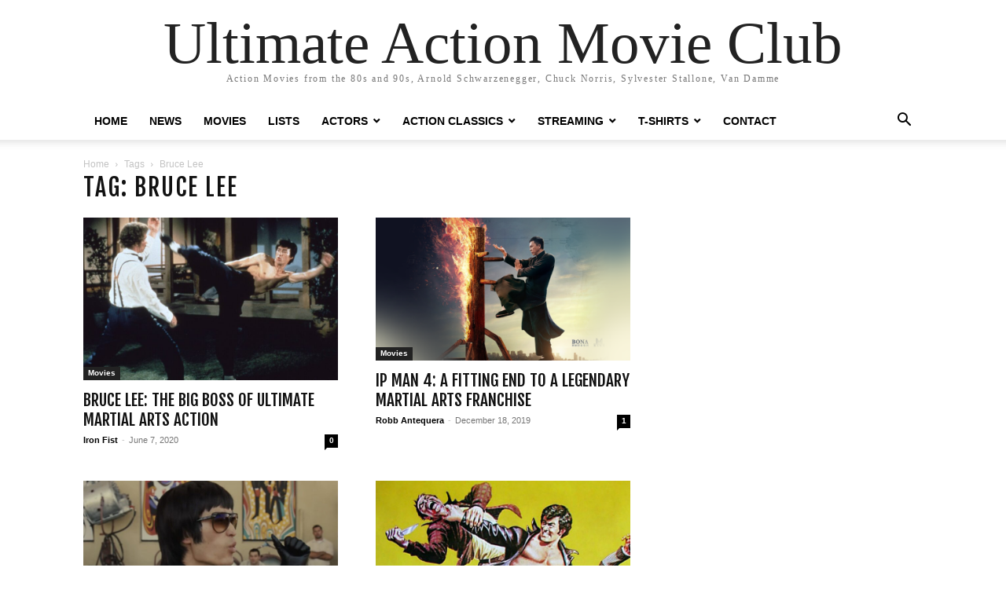

--- FILE ---
content_type: text/html; charset=UTF-8
request_url: https://ultimateactionmovies.com/tag/bruce-lee/
body_size: 11471
content:
<!doctype html >
<html lang="en-US">
<head>
    <meta charset="UTF-8" />
    <meta name="viewport" content="width=device-width, initial-scale=1.0">
    <link rel="pingback" href="https://ultimateactionmovies.com/xmlrpc.php" />
    <meta name='robots' content='index, follow, max-image-preview:large, max-snippet:-1, max-video-preview:-1' />
	<style>img:is([sizes="auto" i], [sizes^="auto," i]) { contain-intrinsic-size: 3000px 1500px }</style>
	
	<!-- This site is optimized with the Yoast SEO plugin v24.6 - https://yoast.com/wordpress/plugins/seo/ -->
	<title>Bruce Lee Archives - Ultimate Action Movie Club</title>
	<link rel="canonical" href="https://ultimateactionmovies.com/tag/bruce-lee/" />
	<meta property="og:locale" content="en_US" />
	<meta property="og:type" content="article" />
	<meta property="og:title" content="Bruce Lee Archives - Ultimate Action Movie Club" />
	<meta property="og:url" content="https://ultimateactionmovies.com/tag/bruce-lee/" />
	<meta property="og:site_name" content="Ultimate Action Movie Club" />
	<meta name="twitter:card" content="summary_large_image" />
	<script type="application/ld+json" class="yoast-schema-graph">{"@context":"https://schema.org","@graph":[{"@type":"CollectionPage","@id":"https://ultimateactionmovies.com/tag/bruce-lee/","url":"https://ultimateactionmovies.com/tag/bruce-lee/","name":"Bruce Lee Archives - Ultimate Action Movie Club","isPartOf":{"@id":"https://ultimateactionmovies.com/#website"},"primaryImageOfPage":{"@id":"https://ultimateactionmovies.com/tag/bruce-lee/#primaryimage"},"image":{"@id":"https://ultimateactionmovies.com/tag/bruce-lee/#primaryimage"},"thumbnailUrl":"https://ultimateactionmovies.com/wp-content/uploads/2020/06/Bruce-Lee-Actor-scaled.jpg","inLanguage":"en-US"},{"@type":"ImageObject","inLanguage":"en-US","@id":"https://ultimateactionmovies.com/tag/bruce-lee/#primaryimage","url":"https://ultimateactionmovies.com/wp-content/uploads/2020/06/Bruce-Lee-Actor-scaled.jpg","contentUrl":"https://ultimateactionmovies.com/wp-content/uploads/2020/06/Bruce-Lee-Actor-scaled.jpg","width":2560,"height":1638},{"@type":"WebSite","@id":"https://ultimateactionmovies.com/#website","url":"https://ultimateactionmovies.com/","name":"Ultimate Action Movie Club","description":"Action Movies from the 80s and 90s, Arnold Schwarzenegger, Chuck Norris, Sylvester Stallone, Van Damme","potentialAction":[{"@type":"SearchAction","target":{"@type":"EntryPoint","urlTemplate":"https://ultimateactionmovies.com/?s={search_term_string}"},"query-input":{"@type":"PropertyValueSpecification","valueRequired":true,"valueName":"search_term_string"}}],"inLanguage":"en-US"}]}</script>
	<!-- / Yoast SEO plugin. -->


<link rel="alternate" type="application/rss+xml" title="Ultimate Action Movie Club &raquo; Feed" href="https://ultimateactionmovies.com/feed/" />
<link rel="alternate" type="application/rss+xml" title="Ultimate Action Movie Club &raquo; Comments Feed" href="https://ultimateactionmovies.com/comments/feed/" />
<link rel="alternate" type="application/rss+xml" title="Ultimate Action Movie Club &raquo; Bruce Lee Tag Feed" href="https://ultimateactionmovies.com/tag/bruce-lee/feed/" />
		<!-- This site uses the Google Analytics by MonsterInsights plugin v9.3.1 - Using Analytics tracking - https://www.monsterinsights.com/ -->
							<script src="//www.googletagmanager.com/gtag/js?id=G-5FPYG67YQG"  data-cfasync="false" data-wpfc-render="false" type="text/javascript" async></script>
			<script data-cfasync="false" data-wpfc-render="false" type="text/javascript">
				var mi_version = '9.3.1';
				var mi_track_user = true;
				var mi_no_track_reason = '';
								var MonsterInsightsDefaultLocations = {"page_location":"https:\/\/ultimateactionmovies.com\/tag\/bruce-lee\/"};
				if ( typeof MonsterInsightsPrivacyGuardFilter === 'function' ) {
					var MonsterInsightsLocations = (typeof MonsterInsightsExcludeQuery === 'object') ? MonsterInsightsPrivacyGuardFilter( MonsterInsightsExcludeQuery ) : MonsterInsightsPrivacyGuardFilter( MonsterInsightsDefaultLocations );
				} else {
					var MonsterInsightsLocations = (typeof MonsterInsightsExcludeQuery === 'object') ? MonsterInsightsExcludeQuery : MonsterInsightsDefaultLocations;
				}

								var disableStrs = [
										'ga-disable-G-5FPYG67YQG',
									];

				/* Function to detect opted out users */
				function __gtagTrackerIsOptedOut() {
					for (var index = 0; index < disableStrs.length; index++) {
						if (document.cookie.indexOf(disableStrs[index] + '=true') > -1) {
							return true;
						}
					}

					return false;
				}

				/* Disable tracking if the opt-out cookie exists. */
				if (__gtagTrackerIsOptedOut()) {
					for (var index = 0; index < disableStrs.length; index++) {
						window[disableStrs[index]] = true;
					}
				}

				/* Opt-out function */
				function __gtagTrackerOptout() {
					for (var index = 0; index < disableStrs.length; index++) {
						document.cookie = disableStrs[index] + '=true; expires=Thu, 31 Dec 2099 23:59:59 UTC; path=/';
						window[disableStrs[index]] = true;
					}
				}

				if ('undefined' === typeof gaOptout) {
					function gaOptout() {
						__gtagTrackerOptout();
					}
				}
								window.dataLayer = window.dataLayer || [];

				window.MonsterInsightsDualTracker = {
					helpers: {},
					trackers: {},
				};
				if (mi_track_user) {
					function __gtagDataLayer() {
						dataLayer.push(arguments);
					}

					function __gtagTracker(type, name, parameters) {
						if (!parameters) {
							parameters = {};
						}

						if (parameters.send_to) {
							__gtagDataLayer.apply(null, arguments);
							return;
						}

						if (type === 'event') {
														parameters.send_to = monsterinsights_frontend.v4_id;
							var hookName = name;
							if (typeof parameters['event_category'] !== 'undefined') {
								hookName = parameters['event_category'] + ':' + name;
							}

							if (typeof MonsterInsightsDualTracker.trackers[hookName] !== 'undefined') {
								MonsterInsightsDualTracker.trackers[hookName](parameters);
							} else {
								__gtagDataLayer('event', name, parameters);
							}
							
						} else {
							__gtagDataLayer.apply(null, arguments);
						}
					}

					__gtagTracker('js', new Date());
					__gtagTracker('set', {
						'developer_id.dZGIzZG': true,
											});
					if ( MonsterInsightsLocations.page_location ) {
						__gtagTracker('set', MonsterInsightsLocations);
					}
										__gtagTracker('config', 'G-5FPYG67YQG', {"forceSSL":"true"} );
															window.gtag = __gtagTracker;										(function () {
						/* https://developers.google.com/analytics/devguides/collection/analyticsjs/ */
						/* ga and __gaTracker compatibility shim. */
						var noopfn = function () {
							return null;
						};
						var newtracker = function () {
							return new Tracker();
						};
						var Tracker = function () {
							return null;
						};
						var p = Tracker.prototype;
						p.get = noopfn;
						p.set = noopfn;
						p.send = function () {
							var args = Array.prototype.slice.call(arguments);
							args.unshift('send');
							__gaTracker.apply(null, args);
						};
						var __gaTracker = function () {
							var len = arguments.length;
							if (len === 0) {
								return;
							}
							var f = arguments[len - 1];
							if (typeof f !== 'object' || f === null || typeof f.hitCallback !== 'function') {
								if ('send' === arguments[0]) {
									var hitConverted, hitObject = false, action;
									if ('event' === arguments[1]) {
										if ('undefined' !== typeof arguments[3]) {
											hitObject = {
												'eventAction': arguments[3],
												'eventCategory': arguments[2],
												'eventLabel': arguments[4],
												'value': arguments[5] ? arguments[5] : 1,
											}
										}
									}
									if ('pageview' === arguments[1]) {
										if ('undefined' !== typeof arguments[2]) {
											hitObject = {
												'eventAction': 'page_view',
												'page_path': arguments[2],
											}
										}
									}
									if (typeof arguments[2] === 'object') {
										hitObject = arguments[2];
									}
									if (typeof arguments[5] === 'object') {
										Object.assign(hitObject, arguments[5]);
									}
									if ('undefined' !== typeof arguments[1].hitType) {
										hitObject = arguments[1];
										if ('pageview' === hitObject.hitType) {
											hitObject.eventAction = 'page_view';
										}
									}
									if (hitObject) {
										action = 'timing' === arguments[1].hitType ? 'timing_complete' : hitObject.eventAction;
										hitConverted = mapArgs(hitObject);
										__gtagTracker('event', action, hitConverted);
									}
								}
								return;
							}

							function mapArgs(args) {
								var arg, hit = {};
								var gaMap = {
									'eventCategory': 'event_category',
									'eventAction': 'event_action',
									'eventLabel': 'event_label',
									'eventValue': 'event_value',
									'nonInteraction': 'non_interaction',
									'timingCategory': 'event_category',
									'timingVar': 'name',
									'timingValue': 'value',
									'timingLabel': 'event_label',
									'page': 'page_path',
									'location': 'page_location',
									'title': 'page_title',
									'referrer' : 'page_referrer',
								};
								for (arg in args) {
																		if (!(!args.hasOwnProperty(arg) || !gaMap.hasOwnProperty(arg))) {
										hit[gaMap[arg]] = args[arg];
									} else {
										hit[arg] = args[arg];
									}
								}
								return hit;
							}

							try {
								f.hitCallback();
							} catch (ex) {
							}
						};
						__gaTracker.create = newtracker;
						__gaTracker.getByName = newtracker;
						__gaTracker.getAll = function () {
							return [];
						};
						__gaTracker.remove = noopfn;
						__gaTracker.loaded = true;
						window['__gaTracker'] = __gaTracker;
					})();
									} else {
										console.log("");
					(function () {
						function __gtagTracker() {
							return null;
						}

						window['__gtagTracker'] = __gtagTracker;
						window['gtag'] = __gtagTracker;
					})();
									}
			</script>
				<!-- / Google Analytics by MonsterInsights -->
		<script type="text/javascript">
/* <![CDATA[ */
window._wpemojiSettings = {"baseUrl":"https:\/\/s.w.org\/images\/core\/emoji\/16.0.1\/72x72\/","ext":".png","svgUrl":"https:\/\/s.w.org\/images\/core\/emoji\/16.0.1\/svg\/","svgExt":".svg","source":{"concatemoji":"https:\/\/ultimateactionmovies.com\/wp-includes\/js\/wp-emoji-release.min.js?ver=6.8.3"}};
/*! This file is auto-generated */
!function(s,n){var o,i,e;function c(e){try{var t={supportTests:e,timestamp:(new Date).valueOf()};sessionStorage.setItem(o,JSON.stringify(t))}catch(e){}}function p(e,t,n){e.clearRect(0,0,e.canvas.width,e.canvas.height),e.fillText(t,0,0);var t=new Uint32Array(e.getImageData(0,0,e.canvas.width,e.canvas.height).data),a=(e.clearRect(0,0,e.canvas.width,e.canvas.height),e.fillText(n,0,0),new Uint32Array(e.getImageData(0,0,e.canvas.width,e.canvas.height).data));return t.every(function(e,t){return e===a[t]})}function u(e,t){e.clearRect(0,0,e.canvas.width,e.canvas.height),e.fillText(t,0,0);for(var n=e.getImageData(16,16,1,1),a=0;a<n.data.length;a++)if(0!==n.data[a])return!1;return!0}function f(e,t,n,a){switch(t){case"flag":return n(e,"\ud83c\udff3\ufe0f\u200d\u26a7\ufe0f","\ud83c\udff3\ufe0f\u200b\u26a7\ufe0f")?!1:!n(e,"\ud83c\udde8\ud83c\uddf6","\ud83c\udde8\u200b\ud83c\uddf6")&&!n(e,"\ud83c\udff4\udb40\udc67\udb40\udc62\udb40\udc65\udb40\udc6e\udb40\udc67\udb40\udc7f","\ud83c\udff4\u200b\udb40\udc67\u200b\udb40\udc62\u200b\udb40\udc65\u200b\udb40\udc6e\u200b\udb40\udc67\u200b\udb40\udc7f");case"emoji":return!a(e,"\ud83e\udedf")}return!1}function g(e,t,n,a){var r="undefined"!=typeof WorkerGlobalScope&&self instanceof WorkerGlobalScope?new OffscreenCanvas(300,150):s.createElement("canvas"),o=r.getContext("2d",{willReadFrequently:!0}),i=(o.textBaseline="top",o.font="600 32px Arial",{});return e.forEach(function(e){i[e]=t(o,e,n,a)}),i}function t(e){var t=s.createElement("script");t.src=e,t.defer=!0,s.head.appendChild(t)}"undefined"!=typeof Promise&&(o="wpEmojiSettingsSupports",i=["flag","emoji"],n.supports={everything:!0,everythingExceptFlag:!0},e=new Promise(function(e){s.addEventListener("DOMContentLoaded",e,{once:!0})}),new Promise(function(t){var n=function(){try{var e=JSON.parse(sessionStorage.getItem(o));if("object"==typeof e&&"number"==typeof e.timestamp&&(new Date).valueOf()<e.timestamp+604800&&"object"==typeof e.supportTests)return e.supportTests}catch(e){}return null}();if(!n){if("undefined"!=typeof Worker&&"undefined"!=typeof OffscreenCanvas&&"undefined"!=typeof URL&&URL.createObjectURL&&"undefined"!=typeof Blob)try{var e="postMessage("+g.toString()+"("+[JSON.stringify(i),f.toString(),p.toString(),u.toString()].join(",")+"));",a=new Blob([e],{type:"text/javascript"}),r=new Worker(URL.createObjectURL(a),{name:"wpTestEmojiSupports"});return void(r.onmessage=function(e){c(n=e.data),r.terminate(),t(n)})}catch(e){}c(n=g(i,f,p,u))}t(n)}).then(function(e){for(var t in e)n.supports[t]=e[t],n.supports.everything=n.supports.everything&&n.supports[t],"flag"!==t&&(n.supports.everythingExceptFlag=n.supports.everythingExceptFlag&&n.supports[t]);n.supports.everythingExceptFlag=n.supports.everythingExceptFlag&&!n.supports.flag,n.DOMReady=!1,n.readyCallback=function(){n.DOMReady=!0}}).then(function(){return e}).then(function(){var e;n.supports.everything||(n.readyCallback(),(e=n.source||{}).concatemoji?t(e.concatemoji):e.wpemoji&&e.twemoji&&(t(e.twemoji),t(e.wpemoji)))}))}((window,document),window._wpemojiSettings);
/* ]]> */
</script>
<style id='wp-emoji-styles-inline-css' type='text/css'>

	img.wp-smiley, img.emoji {
		display: inline !important;
		border: none !important;
		box-shadow: none !important;
		height: 1em !important;
		width: 1em !important;
		margin: 0 0.07em !important;
		vertical-align: -0.1em !important;
		background: none !important;
		padding: 0 !important;
	}
</style>
<style id='classic-theme-styles-inline-css' type='text/css'>
/*! This file is auto-generated */
.wp-block-button__link{color:#fff;background-color:#32373c;border-radius:9999px;box-shadow:none;text-decoration:none;padding:calc(.667em + 2px) calc(1.333em + 2px);font-size:1.125em}.wp-block-file__button{background:#32373c;color:#fff;text-decoration:none}
</style>
<link rel='stylesheet' id='quads-style-css-css' href='https://ultimateactionmovies.com/wp-content/plugins/quick-adsense-reloaded/includes/gutenberg/dist/blocks.style.build.css?ver=2.0.88' type='text/css' media='all' />
<style id='global-styles-inline-css' type='text/css'>
:root{--wp--preset--aspect-ratio--square: 1;--wp--preset--aspect-ratio--4-3: 4/3;--wp--preset--aspect-ratio--3-4: 3/4;--wp--preset--aspect-ratio--3-2: 3/2;--wp--preset--aspect-ratio--2-3: 2/3;--wp--preset--aspect-ratio--16-9: 16/9;--wp--preset--aspect-ratio--9-16: 9/16;--wp--preset--color--black: #000000;--wp--preset--color--cyan-bluish-gray: #abb8c3;--wp--preset--color--white: #ffffff;--wp--preset--color--pale-pink: #f78da7;--wp--preset--color--vivid-red: #cf2e2e;--wp--preset--color--luminous-vivid-orange: #ff6900;--wp--preset--color--luminous-vivid-amber: #fcb900;--wp--preset--color--light-green-cyan: #7bdcb5;--wp--preset--color--vivid-green-cyan: #00d084;--wp--preset--color--pale-cyan-blue: #8ed1fc;--wp--preset--color--vivid-cyan-blue: #0693e3;--wp--preset--color--vivid-purple: #9b51e0;--wp--preset--gradient--vivid-cyan-blue-to-vivid-purple: linear-gradient(135deg,rgba(6,147,227,1) 0%,rgb(155,81,224) 100%);--wp--preset--gradient--light-green-cyan-to-vivid-green-cyan: linear-gradient(135deg,rgb(122,220,180) 0%,rgb(0,208,130) 100%);--wp--preset--gradient--luminous-vivid-amber-to-luminous-vivid-orange: linear-gradient(135deg,rgba(252,185,0,1) 0%,rgba(255,105,0,1) 100%);--wp--preset--gradient--luminous-vivid-orange-to-vivid-red: linear-gradient(135deg,rgba(255,105,0,1) 0%,rgb(207,46,46) 100%);--wp--preset--gradient--very-light-gray-to-cyan-bluish-gray: linear-gradient(135deg,rgb(238,238,238) 0%,rgb(169,184,195) 100%);--wp--preset--gradient--cool-to-warm-spectrum: linear-gradient(135deg,rgb(74,234,220) 0%,rgb(151,120,209) 20%,rgb(207,42,186) 40%,rgb(238,44,130) 60%,rgb(251,105,98) 80%,rgb(254,248,76) 100%);--wp--preset--gradient--blush-light-purple: linear-gradient(135deg,rgb(255,206,236) 0%,rgb(152,150,240) 100%);--wp--preset--gradient--blush-bordeaux: linear-gradient(135deg,rgb(254,205,165) 0%,rgb(254,45,45) 50%,rgb(107,0,62) 100%);--wp--preset--gradient--luminous-dusk: linear-gradient(135deg,rgb(255,203,112) 0%,rgb(199,81,192) 50%,rgb(65,88,208) 100%);--wp--preset--gradient--pale-ocean: linear-gradient(135deg,rgb(255,245,203) 0%,rgb(182,227,212) 50%,rgb(51,167,181) 100%);--wp--preset--gradient--electric-grass: linear-gradient(135deg,rgb(202,248,128) 0%,rgb(113,206,126) 100%);--wp--preset--gradient--midnight: linear-gradient(135deg,rgb(2,3,129) 0%,rgb(40,116,252) 100%);--wp--preset--font-size--small: 13px;--wp--preset--font-size--medium: 20px;--wp--preset--font-size--large: 36px;--wp--preset--font-size--x-large: 42px;--wp--preset--spacing--20: 0.44rem;--wp--preset--spacing--30: 0.67rem;--wp--preset--spacing--40: 1rem;--wp--preset--spacing--50: 1.5rem;--wp--preset--spacing--60: 2.25rem;--wp--preset--spacing--70: 3.38rem;--wp--preset--spacing--80: 5.06rem;--wp--preset--shadow--natural: 6px 6px 9px rgba(0, 0, 0, 0.2);--wp--preset--shadow--deep: 12px 12px 50px rgba(0, 0, 0, 0.4);--wp--preset--shadow--sharp: 6px 6px 0px rgba(0, 0, 0, 0.2);--wp--preset--shadow--outlined: 6px 6px 0px -3px rgba(255, 255, 255, 1), 6px 6px rgba(0, 0, 0, 1);--wp--preset--shadow--crisp: 6px 6px 0px rgba(0, 0, 0, 1);}:where(.is-layout-flex){gap: 0.5em;}:where(.is-layout-grid){gap: 0.5em;}body .is-layout-flex{display: flex;}.is-layout-flex{flex-wrap: wrap;align-items: center;}.is-layout-flex > :is(*, div){margin: 0;}body .is-layout-grid{display: grid;}.is-layout-grid > :is(*, div){margin: 0;}:where(.wp-block-columns.is-layout-flex){gap: 2em;}:where(.wp-block-columns.is-layout-grid){gap: 2em;}:where(.wp-block-post-template.is-layout-flex){gap: 1.25em;}:where(.wp-block-post-template.is-layout-grid){gap: 1.25em;}.has-black-color{color: var(--wp--preset--color--black) !important;}.has-cyan-bluish-gray-color{color: var(--wp--preset--color--cyan-bluish-gray) !important;}.has-white-color{color: var(--wp--preset--color--white) !important;}.has-pale-pink-color{color: var(--wp--preset--color--pale-pink) !important;}.has-vivid-red-color{color: var(--wp--preset--color--vivid-red) !important;}.has-luminous-vivid-orange-color{color: var(--wp--preset--color--luminous-vivid-orange) !important;}.has-luminous-vivid-amber-color{color: var(--wp--preset--color--luminous-vivid-amber) !important;}.has-light-green-cyan-color{color: var(--wp--preset--color--light-green-cyan) !important;}.has-vivid-green-cyan-color{color: var(--wp--preset--color--vivid-green-cyan) !important;}.has-pale-cyan-blue-color{color: var(--wp--preset--color--pale-cyan-blue) !important;}.has-vivid-cyan-blue-color{color: var(--wp--preset--color--vivid-cyan-blue) !important;}.has-vivid-purple-color{color: var(--wp--preset--color--vivid-purple) !important;}.has-black-background-color{background-color: var(--wp--preset--color--black) !important;}.has-cyan-bluish-gray-background-color{background-color: var(--wp--preset--color--cyan-bluish-gray) !important;}.has-white-background-color{background-color: var(--wp--preset--color--white) !important;}.has-pale-pink-background-color{background-color: var(--wp--preset--color--pale-pink) !important;}.has-vivid-red-background-color{background-color: var(--wp--preset--color--vivid-red) !important;}.has-luminous-vivid-orange-background-color{background-color: var(--wp--preset--color--luminous-vivid-orange) !important;}.has-luminous-vivid-amber-background-color{background-color: var(--wp--preset--color--luminous-vivid-amber) !important;}.has-light-green-cyan-background-color{background-color: var(--wp--preset--color--light-green-cyan) !important;}.has-vivid-green-cyan-background-color{background-color: var(--wp--preset--color--vivid-green-cyan) !important;}.has-pale-cyan-blue-background-color{background-color: var(--wp--preset--color--pale-cyan-blue) !important;}.has-vivid-cyan-blue-background-color{background-color: var(--wp--preset--color--vivid-cyan-blue) !important;}.has-vivid-purple-background-color{background-color: var(--wp--preset--color--vivid-purple) !important;}.has-black-border-color{border-color: var(--wp--preset--color--black) !important;}.has-cyan-bluish-gray-border-color{border-color: var(--wp--preset--color--cyan-bluish-gray) !important;}.has-white-border-color{border-color: var(--wp--preset--color--white) !important;}.has-pale-pink-border-color{border-color: var(--wp--preset--color--pale-pink) !important;}.has-vivid-red-border-color{border-color: var(--wp--preset--color--vivid-red) !important;}.has-luminous-vivid-orange-border-color{border-color: var(--wp--preset--color--luminous-vivid-orange) !important;}.has-luminous-vivid-amber-border-color{border-color: var(--wp--preset--color--luminous-vivid-amber) !important;}.has-light-green-cyan-border-color{border-color: var(--wp--preset--color--light-green-cyan) !important;}.has-vivid-green-cyan-border-color{border-color: var(--wp--preset--color--vivid-green-cyan) !important;}.has-pale-cyan-blue-border-color{border-color: var(--wp--preset--color--pale-cyan-blue) !important;}.has-vivid-cyan-blue-border-color{border-color: var(--wp--preset--color--vivid-cyan-blue) !important;}.has-vivid-purple-border-color{border-color: var(--wp--preset--color--vivid-purple) !important;}.has-vivid-cyan-blue-to-vivid-purple-gradient-background{background: var(--wp--preset--gradient--vivid-cyan-blue-to-vivid-purple) !important;}.has-light-green-cyan-to-vivid-green-cyan-gradient-background{background: var(--wp--preset--gradient--light-green-cyan-to-vivid-green-cyan) !important;}.has-luminous-vivid-amber-to-luminous-vivid-orange-gradient-background{background: var(--wp--preset--gradient--luminous-vivid-amber-to-luminous-vivid-orange) !important;}.has-luminous-vivid-orange-to-vivid-red-gradient-background{background: var(--wp--preset--gradient--luminous-vivid-orange-to-vivid-red) !important;}.has-very-light-gray-to-cyan-bluish-gray-gradient-background{background: var(--wp--preset--gradient--very-light-gray-to-cyan-bluish-gray) !important;}.has-cool-to-warm-spectrum-gradient-background{background: var(--wp--preset--gradient--cool-to-warm-spectrum) !important;}.has-blush-light-purple-gradient-background{background: var(--wp--preset--gradient--blush-light-purple) !important;}.has-blush-bordeaux-gradient-background{background: var(--wp--preset--gradient--blush-bordeaux) !important;}.has-luminous-dusk-gradient-background{background: var(--wp--preset--gradient--luminous-dusk) !important;}.has-pale-ocean-gradient-background{background: var(--wp--preset--gradient--pale-ocean) !important;}.has-electric-grass-gradient-background{background: var(--wp--preset--gradient--electric-grass) !important;}.has-midnight-gradient-background{background: var(--wp--preset--gradient--midnight) !important;}.has-small-font-size{font-size: var(--wp--preset--font-size--small) !important;}.has-medium-font-size{font-size: var(--wp--preset--font-size--medium) !important;}.has-large-font-size{font-size: var(--wp--preset--font-size--large) !important;}.has-x-large-font-size{font-size: var(--wp--preset--font-size--x-large) !important;}
:where(.wp-block-post-template.is-layout-flex){gap: 1.25em;}:where(.wp-block-post-template.is-layout-grid){gap: 1.25em;}
:where(.wp-block-columns.is-layout-flex){gap: 2em;}:where(.wp-block-columns.is-layout-grid){gap: 2em;}
:root :where(.wp-block-pullquote){font-size: 1.5em;line-height: 1.6;}
</style>
<link rel='stylesheet' id='cpsh-shortcodes-css' href='https://ultimateactionmovies.com/wp-content/plugins/column-shortcodes/assets/css/shortcodes.css?ver=1.0.1' type='text/css' media='all' />
<link rel='stylesheet' id='mc4wp-form-basic-css' href='https://ultimateactionmovies.com/wp-content/plugins/mailchimp-for-wp/assets/css/form-basic.css?ver=4.10.2' type='text/css' media='all' />
<link rel='stylesheet' id='wp-components-css' href='https://ultimateactionmovies.com/wp-includes/css/dist/components/style.min.css?ver=6.8.3' type='text/css' media='all' />
<link rel='stylesheet' id='godaddy-styles-css' href='https://ultimateactionmovies.com/wp-content/mu-plugins/vendor/wpex/godaddy-launch/includes/Dependencies/GoDaddy/Styles/build/latest.css?ver=2.0.2' type='text/css' media='all' />
<link rel='stylesheet' id='td-theme-css' href='https://ultimateactionmovies.com/wp-content/themes/Newspaper/style.css?ver=12.6.9' type='text/css' media='all' />
<script type="text/javascript" src="https://ultimateactionmovies.com/wp-content/plugins/google-analytics-for-wordpress/assets/js/frontend-gtag.min.js?ver=9.3.1" id="monsterinsights-frontend-script-js" async="async" data-wp-strategy="async"></script>
<script data-cfasync="false" data-wpfc-render="false" type="text/javascript" id='monsterinsights-frontend-script-js-extra'>/* <![CDATA[ */
var monsterinsights_frontend = {"js_events_tracking":"true","download_extensions":"","inbound_paths":"[]","home_url":"https:\/\/ultimateactionmovies.com","hash_tracking":"false","v4_id":"G-5FPYG67YQG"};/* ]]> */
</script>
<script type="text/javascript" src="https://ultimateactionmovies.com/wp-includes/js/jquery/jquery.min.js?ver=3.7.1" id="jquery-core-js"></script>
<script type="text/javascript" src="https://ultimateactionmovies.com/wp-includes/js/jquery/jquery-migrate.min.js?ver=3.4.1" id="jquery-migrate-js"></script>
<link rel="https://api.w.org/" href="https://ultimateactionmovies.com/wp-json/" /><link rel="alternate" title="JSON" type="application/json" href="https://ultimateactionmovies.com/wp-json/wp/v2/tags/402" /><link rel="EditURI" type="application/rsd+xml" title="RSD" href="https://ultimateactionmovies.com/xmlrpc.php?rsd" />
	<link rel="preconnect" href="https://fonts.googleapis.com">
	<link rel="preconnect" href="https://fonts.gstatic.com">
	<link href='https://fonts.googleapis.com/css2?display=swap&family=Telex&family=Fjalla+One' rel='stylesheet'><script>document.cookie = 'quads_browser_width='+screen.width;</script><link rel="icon" href="https://ultimateactionmovies.com/wp-content/uploads/2017/10/movie-club-logo-black-150x150.png" sizes="32x32" />
<link rel="icon" href="https://ultimateactionmovies.com/wp-content/uploads/2017/10/movie-club-logo-black-300x300.png" sizes="192x192" />
<link rel="apple-touch-icon" href="https://ultimateactionmovies.com/wp-content/uploads/2017/10/movie-club-logo-black-180x180.png" />
<meta name="msapplication-TileImage" content="https://ultimateactionmovies.com/wp-content/uploads/2017/10/movie-club-logo-black-300x300.png" />
	<style id="egf-frontend-styles" type="text/css">
		p {color: #000000;font-family: 'Telex', sans-serif;font-size: 16px;font-style: normal;font-weight: 400;} h1 {color: #000000;font-family: 'Fjalla One', sans-serif;font-size: 43px;font-style: normal;font-weight: 400;letter-spacing: 2px;text-transform: uppercase;} h2 {color: #000000;font-family: 'Fjalla One', sans-serif;font-size: 20px;font-style: normal;font-weight: 400;letter-spacing: 1px;text-transform: uppercase;} h3 {color: #000000;font-family: 'Fjalla One', sans-serif;font-size: 20px;font-style: normal;font-weight: 400;text-transform: uppercase;} h4 {color: #000000;font-family: 'Fjalla One', sans-serif;font-style: normal;font-weight: 400;text-transform: uppercase;} h5 {color: #000000;} h6 {color: #000000;} 	</style>
	</head>

<body class="archive tag tag-bruce-lee tag-402 wp-theme-Newspaper tagdiv-small-theme" itemscope="itemscope" itemtype="https://schema.org/WebPage">


    <!-- Mobile Search -->
    <div class="td-search-background" style="visibility:hidden"></div>
    <div class="td-search-wrap-mob" style="visibility:hidden">
        <div class="td-drop-down-search" aria-labelledby="td-header-search-button">
            <form method="get" class="td-search-form" action="https://ultimateactionmovies.com/">
                <div class="td-search-close">
                    <a href="#"><i class="td-icon-close-mobile"></i></a>
                </div>
                <div role="search" class="td-search-input">
                    <span>Search</span>
                    <label for="td-header-search-mob">
                        <input id="td-header-search-mob" type="text" value="" name="s" autocomplete="off" />
                    </label>
                </div>
            </form>
            <div id="td-aj-search-mob"></div>
        </div>
    </div>

    <!-- Mobile Menu -->
    <div class="td-menu-background" style="visibility:hidden"></div>
    <div id="td-mobile-nav" style="visibility:hidden">
        <div class="td-mobile-container">
            <!-- mobile menu top section -->
            <div class="td-menu-socials-wrap">
                <!-- close button -->
                <div class="td-mobile-close">
                    <a href="#"><i class="td-icon-close-mobile"></i></a>
                </div>
            </div>

            <!-- menu section -->
            <div class="td-mobile-content">
                <div class="menu-main-menu-container"><ul id="menu-main-menu" class="td-mobile-main-menu"><li id="menu-item-6521" class="menu-item menu-item-type-post_type menu-item-object-page menu-item-home menu-item-6521"><a href="https://ultimateactionmovies.com/">HOME<i class="td-icon-menu-right td-element-after"></i></a></li>
<li id="menu-item-6486" class="menu-item menu-item-type-taxonomy menu-item-object-category menu-item-6486"><a href="https://ultimateactionmovies.com/category/latest-news/">NEWS<i class="td-icon-menu-right td-element-after"></i></a></li>
<li id="menu-item-6487" class="menu-item menu-item-type-taxonomy menu-item-object-category menu-item-6487"><a href="https://ultimateactionmovies.com/category/movies/">MOVIES<i class="td-icon-menu-right td-element-after"></i></a></li>
<li id="menu-item-6488" class="menu-item menu-item-type-taxonomy menu-item-object-category menu-item-6488"><a href="https://ultimateactionmovies.com/category/lists/">LISTS<i class="td-icon-menu-right td-element-after"></i></a></li>
<li id="menu-item-7268" class="menu-item menu-item-type-post_type menu-item-object-page menu-item-has-children menu-item-7268"><a href="https://ultimateactionmovies.com/actors/">ACTORS<i class="td-icon-menu-right td-element-after"></i></a>
<ul class="sub-menu">
	<li id="menu-item-7269" class="menu-item menu-item-type-post_type menu-item-object-page menu-item-7269"><a href="https://ultimateactionmovies.com/arnold-schwarzenegger/">Arnold Schwarzenegger<i class="td-icon-menu-right td-element-after"></i></a></li>
	<li id="menu-item-7273" class="menu-item menu-item-type-post_type menu-item-object-page menu-item-7273"><a href="https://ultimateactionmovies.com/chuck-norris/">Chuck Norris<i class="td-icon-menu-right td-element-after"></i></a></li>
	<li id="menu-item-7272" class="menu-item menu-item-type-post_type menu-item-object-page menu-item-7272"><a href="https://ultimateactionmovies.com/jean-claude-van-damme/">Jean-Claude Van Damme<i class="td-icon-menu-right td-element-after"></i></a></li>
	<li id="menu-item-7271" class="menu-item menu-item-type-post_type menu-item-object-page menu-item-7271"><a href="https://ultimateactionmovies.com/steven-seagal/">Steven Seagal<i class="td-icon-menu-right td-element-after"></i></a></li>
	<li id="menu-item-7270" class="menu-item menu-item-type-post_type menu-item-object-page menu-item-7270"><a href="https://ultimateactionmovies.com/sylvester-stallone/">Sylvester Stallone<i class="td-icon-menu-right td-element-after"></i></a></li>
</ul>
</li>
<li id="menu-item-7281" class="menu-item menu-item-type-post_type menu-item-object-page menu-item-has-children menu-item-7281"><a href="https://ultimateactionmovies.com/action-classics/">ACTION CLASSICS<i class="td-icon-menu-right td-element-after"></i></a>
<ul class="sub-menu">
	<li id="menu-item-7283" class="menu-item menu-item-type-post_type menu-item-object-page menu-item-7283"><a href="https://ultimateactionmovies.com/bloodsport/">Bloodsport (1988)<i class="td-icon-menu-right td-element-after"></i></a></li>
	<li id="menu-item-7282" class="menu-item menu-item-type-post_type menu-item-object-page menu-item-7282"><a href="https://ultimateactionmovies.com/sylvester-stallones-cobra-1986/">Cobra (1986)<i class="td-icon-menu-right td-element-after"></i></a></li>
	<li id="menu-item-7714" class="menu-item menu-item-type-post_type menu-item-object-page menu-item-7714"><a href="https://ultimateactionmovies.com/demolition-man/">Demolition Man (1993)<i class="td-icon-menu-right td-element-after"></i></a></li>
	<li id="menu-item-7727" class="menu-item menu-item-type-post_type menu-item-object-page menu-item-7727"><a href="https://ultimateactionmovies.com/rambo-series/">Rambo (Series)<i class="td-icon-menu-right td-element-after"></i></a></li>
	<li id="menu-item-7284" class="menu-item menu-item-type-post_type menu-item-object-page menu-item-7284"><a href="https://ultimateactionmovies.com/arnold-schwarzeneggers-terminator-movies/">Terminator (Series)<i class="td-icon-menu-right td-element-after"></i></a></li>
</ul>
</li>
<li id="menu-item-9668" class="menu-item menu-item-type-post_type menu-item-object-page menu-item-has-children menu-item-9668"><a href="https://ultimateactionmovies.com/streaming-action-movies/">STREAMING<i class="td-icon-menu-right td-element-after"></i></a>
<ul class="sub-menu">
	<li id="menu-item-9671" class="menu-item menu-item-type-post_type menu-item-object-post menu-item-9671"><a href="https://ultimateactionmovies.com/best-action-movies-netflix/">Netflix<i class="td-icon-menu-right td-element-after"></i></a></li>
	<li id="menu-item-9672" class="menu-item menu-item-type-post_type menu-item-object-post menu-item-9672"><a href="https://ultimateactionmovies.com/best-action-movies-amazon-prime/">Amazon Prime<i class="td-icon-menu-right td-element-after"></i></a></li>
	<li id="menu-item-9676" class="menu-item menu-item-type-post_type menu-item-object-post menu-item-9676"><a href="https://ultimateactionmovies.com/10-best-action-movies-to-stream-on-youtube/">Youtube<i class="td-icon-menu-right td-element-after"></i></a></li>
	<li id="menu-item-9674" class="menu-item menu-item-type-post_type menu-item-object-post menu-item-9674"><a href="https://ultimateactionmovies.com/best-free-action-movies-tubi/">Tubi<i class="td-icon-menu-right td-element-after"></i></a></li>
	<li id="menu-item-9670" class="menu-item menu-item-type-post_type menu-item-object-post menu-item-9670"><a href="https://ultimateactionmovies.com/10-best-action-movies-streaming-on-roku-channel/">Roku Channel<i class="td-icon-menu-right td-element-after"></i></a></li>
	<li id="menu-item-9673" class="menu-item menu-item-type-post_type menu-item-object-post menu-item-9673"><a href="https://ultimateactionmovies.com/vudu-free-action-movies-streaming/">Vudu<i class="td-icon-menu-right td-element-after"></i></a></li>
	<li id="menu-item-9675" class="menu-item menu-item-type-post_type menu-item-object-post menu-item-9675"><a href="https://ultimateactionmovies.com/quibi-best-action-shows-streaming/">Quibi <i class="td-icon-menu-right td-element-after"></i></a></li>
	<li id="menu-item-9669" class="menu-item menu-item-type-post_type menu-item-object-post menu-item-9669"><a href="https://ultimateactionmovies.com/10-kinda-ultimate-action-movies-streaming-on-disney-plus/">Disney Plus<i class="td-icon-menu-right td-element-after"></i></a></li>
</ul>
</li>
<li id="menu-item-628" class="menu-item menu-item-type-post_type menu-item-object-page menu-item-has-children menu-item-628"><a href="https://ultimateactionmovies.com/tees/">T-SHIRTS<i class="td-icon-menu-right td-element-after"></i></a>
<ul class="sub-menu">
	<li id="menu-item-7261" class="menu-item menu-item-type-post_type menu-item-object-page menu-item-7261"><a href="https://ultimateactionmovies.com/tees/">UAMC T-Shirts<i class="td-icon-menu-right td-element-after"></i></a></li>
	<li id="menu-item-7306" class="menu-item menu-item-type-post_type menu-item-object-page menu-item-7306"><a href="https://ultimateactionmovies.com/arnold-schwarzenegger-t-shirts/">Arnold Schwarzenegger T-Shirts<i class="td-icon-menu-right td-element-after"></i></a></li>
	<li id="menu-item-7260" class="menu-item menu-item-type-post_type menu-item-object-page menu-item-7260"><a href="https://ultimateactionmovies.com/tees/chuck-norris-t-shirts/">Chuck Norris T-Shirts<i class="td-icon-menu-right td-element-after"></i></a></li>
	<li id="menu-item-11657" class="menu-item menu-item-type-post_type menu-item-object-page menu-item-11657"><a href="https://ultimateactionmovies.com/die-hard-christmas-movie-t-shirts/">Die Hard Christmas Movie T-Shirts<i class="td-icon-menu-right td-element-after"></i></a></li>
	<li id="menu-item-11417" class="menu-item menu-item-type-post_type menu-item-object-page menu-item-11417"><a href="https://ultimateactionmovies.com/scott-adkins-t-shirts/">Scott Adkins T-Shirts<i class="td-icon-menu-right td-element-after"></i></a></li>
	<li id="menu-item-8016" class="menu-item menu-item-type-post_type menu-item-object-page menu-item-8016"><a href="https://ultimateactionmovies.com/sylvester-stallone-t-shirts/">Sylvester Stallone T-Shirts<i class="td-icon-menu-right td-element-after"></i></a></li>
	<li id="menu-item-7292" class="menu-item menu-item-type-post_type menu-item-object-page menu-item-7292"><a href="https://ultimateactionmovies.com/jean-claude-van-damme-t-shirts/">Van Damme T-Shirts<i class="td-icon-menu-right td-element-after"></i></a></li>
</ul>
</li>
<li id="menu-item-170" class="menu-item menu-item-type-post_type menu-item-object-page menu-item-170"><a href="https://ultimateactionmovies.com/contact/">CONTACT<i class="td-icon-menu-right td-element-after"></i></a></li>
</ul></div>            </div>
        </div>
    </div>

    <div id="td-outer-wrap" class="td-theme-wrap">
        <div class="td-header-wrap td-header-style-1">
            <div class="td-banner-wrap-full td-logo-wrap-full td-container-wrap">
                <div class="td-header-sp-logo">
                    
                    <div class="td-logo-text-wrap">
                        <div class="td-logo-text-container">
                                                        <a class="td-logo-wrap" href="https://ultimateactionmovies.com/">
                                <span class="td-logo-text">Ultimate Action Movie Club</span>
                            </a>
                                                        <span class="td-tagline-text">Action Movies from the 80s and 90s, Arnold Schwarzenegger, Chuck Norris, Sylvester Stallone, Van Damme</span>
                        </div>
                    </div>
                </div>
            </div>

            <div class="td-header-menu-wrap-full td-container-wrap">
                <div class="td-header-menu-wrap td-header-gradient">
                    <div class="td-container td-header-row td-header-main-menu">
                        <div id="td-header-menu" role="navigation">
                            <div id="td-top-mobile-toggle"><a href="#" role="button" aria-label="mobile-toggle"><i class="td-icon-font td-icon-mobile"></i></a></div>

                            <div class="menu-main-menu-container"><ul id="menu-main-menu-1" class="sf-menu tagdiv-small-theme-menu"><li class="menu-item menu-item-type-post_type menu-item-object-page menu-item-home menu-item-6521"><a href="https://ultimateactionmovies.com/">HOME</a></li>
<li class="menu-item menu-item-type-taxonomy menu-item-object-category menu-item-6486"><a href="https://ultimateactionmovies.com/category/latest-news/">NEWS</a></li>
<li class="menu-item menu-item-type-taxonomy menu-item-object-category menu-item-6487"><a href="https://ultimateactionmovies.com/category/movies/">MOVIES</a></li>
<li class="menu-item menu-item-type-taxonomy menu-item-object-category menu-item-6488"><a href="https://ultimateactionmovies.com/category/lists/">LISTS</a></li>
<li class="menu-item menu-item-type-post_type menu-item-object-page menu-item-has-children menu-item-7268"><a href="https://ultimateactionmovies.com/actors/">ACTORS</a>
<ul class="sub-menu">
	<li class="menu-item menu-item-type-post_type menu-item-object-page menu-item-7269"><a href="https://ultimateactionmovies.com/arnold-schwarzenegger/">Arnold Schwarzenegger</a></li>
	<li class="menu-item menu-item-type-post_type menu-item-object-page menu-item-7273"><a href="https://ultimateactionmovies.com/chuck-norris/">Chuck Norris</a></li>
	<li class="menu-item menu-item-type-post_type menu-item-object-page menu-item-7272"><a href="https://ultimateactionmovies.com/jean-claude-van-damme/">Jean-Claude Van Damme</a></li>
	<li class="menu-item menu-item-type-post_type menu-item-object-page menu-item-7271"><a href="https://ultimateactionmovies.com/steven-seagal/">Steven Seagal</a></li>
	<li class="menu-item menu-item-type-post_type menu-item-object-page menu-item-7270"><a href="https://ultimateactionmovies.com/sylvester-stallone/">Sylvester Stallone</a></li>
</ul>
</li>
<li class="menu-item menu-item-type-post_type menu-item-object-page menu-item-has-children menu-item-7281"><a href="https://ultimateactionmovies.com/action-classics/">ACTION CLASSICS</a>
<ul class="sub-menu">
	<li class="menu-item menu-item-type-post_type menu-item-object-page menu-item-7283"><a href="https://ultimateactionmovies.com/bloodsport/">Bloodsport (1988)</a></li>
	<li class="menu-item menu-item-type-post_type menu-item-object-page menu-item-7282"><a href="https://ultimateactionmovies.com/sylvester-stallones-cobra-1986/">Cobra (1986)</a></li>
	<li class="menu-item menu-item-type-post_type menu-item-object-page menu-item-7714"><a href="https://ultimateactionmovies.com/demolition-man/">Demolition Man (1993)</a></li>
	<li class="menu-item menu-item-type-post_type menu-item-object-page menu-item-7727"><a href="https://ultimateactionmovies.com/rambo-series/">Rambo (Series)</a></li>
	<li class="menu-item menu-item-type-post_type menu-item-object-page menu-item-7284"><a href="https://ultimateactionmovies.com/arnold-schwarzeneggers-terminator-movies/">Terminator (Series)</a></li>
</ul>
</li>
<li class="menu-item menu-item-type-post_type menu-item-object-page menu-item-has-children menu-item-9668"><a href="https://ultimateactionmovies.com/streaming-action-movies/">STREAMING</a>
<ul class="sub-menu">
	<li class="menu-item menu-item-type-post_type menu-item-object-post menu-item-9671"><a href="https://ultimateactionmovies.com/best-action-movies-netflix/">Netflix</a></li>
	<li class="menu-item menu-item-type-post_type menu-item-object-post menu-item-9672"><a href="https://ultimateactionmovies.com/best-action-movies-amazon-prime/">Amazon Prime</a></li>
	<li class="menu-item menu-item-type-post_type menu-item-object-post menu-item-9676"><a href="https://ultimateactionmovies.com/10-best-action-movies-to-stream-on-youtube/">Youtube</a></li>
	<li class="menu-item menu-item-type-post_type menu-item-object-post menu-item-9674"><a href="https://ultimateactionmovies.com/best-free-action-movies-tubi/">Tubi</a></li>
	<li class="menu-item menu-item-type-post_type menu-item-object-post menu-item-9670"><a href="https://ultimateactionmovies.com/10-best-action-movies-streaming-on-roku-channel/">Roku Channel</a></li>
	<li class="menu-item menu-item-type-post_type menu-item-object-post menu-item-9673"><a href="https://ultimateactionmovies.com/vudu-free-action-movies-streaming/">Vudu</a></li>
	<li class="menu-item menu-item-type-post_type menu-item-object-post menu-item-9675"><a href="https://ultimateactionmovies.com/quibi-best-action-shows-streaming/">Quibi </a></li>
	<li class="menu-item menu-item-type-post_type menu-item-object-post menu-item-9669"><a href="https://ultimateactionmovies.com/10-kinda-ultimate-action-movies-streaming-on-disney-plus/">Disney Plus</a></li>
</ul>
</li>
<li class="menu-item menu-item-type-post_type menu-item-object-page menu-item-has-children menu-item-628"><a href="https://ultimateactionmovies.com/tees/">T-SHIRTS</a>
<ul class="sub-menu">
	<li class="menu-item menu-item-type-post_type menu-item-object-page menu-item-7261"><a href="https://ultimateactionmovies.com/tees/">UAMC T-Shirts</a></li>
	<li class="menu-item menu-item-type-post_type menu-item-object-page menu-item-7306"><a href="https://ultimateactionmovies.com/arnold-schwarzenegger-t-shirts/">Arnold Schwarzenegger T-Shirts</a></li>
	<li class="menu-item menu-item-type-post_type menu-item-object-page menu-item-7260"><a href="https://ultimateactionmovies.com/tees/chuck-norris-t-shirts/">Chuck Norris T-Shirts</a></li>
	<li class="menu-item menu-item-type-post_type menu-item-object-page menu-item-11657"><a href="https://ultimateactionmovies.com/die-hard-christmas-movie-t-shirts/">Die Hard Christmas Movie T-Shirts</a></li>
	<li class="menu-item menu-item-type-post_type menu-item-object-page menu-item-11417"><a href="https://ultimateactionmovies.com/scott-adkins-t-shirts/">Scott Adkins T-Shirts</a></li>
	<li class="menu-item menu-item-type-post_type menu-item-object-page menu-item-8016"><a href="https://ultimateactionmovies.com/sylvester-stallone-t-shirts/">Sylvester Stallone T-Shirts</a></li>
	<li class="menu-item menu-item-type-post_type menu-item-object-page menu-item-7292"><a href="https://ultimateactionmovies.com/jean-claude-van-damme-t-shirts/">Van Damme T-Shirts</a></li>
</ul>
</li>
<li class="menu-item menu-item-type-post_type menu-item-object-page menu-item-170"><a href="https://ultimateactionmovies.com/contact/">CONTACT</a></li>
</ul></div>                        </div>

                        <div class="header-search-wrap">
                            <div class="td-search-btns-wrap">
                                <a id="td-header-search-button" href="#" role="button" aria-label="Search"><i class="td-icon-search"></i></a>
                                <a id="td-header-search-button-mob" href="#" role="button" aria-label="Search"><i class="td-icon-search"></i></a>
                            </div>

                            <div class="td-drop-down-search" aria-labelledby="td-header-search-button">
                                <form method="get" class="td-search-form" action="https://ultimateactionmovies.com/">
                                    <div role="search" class="td-head-form-search-wrap">
                                        <input id="td-header-search" type="text" value="" name="s" autocomplete="off" />
                                        <input class="wpb_button wpb_btn-inverse btn" type="submit" id="td-header-search-top" value="Search" />
                                    </div>
                                </form>
                            </div>
                        </div>
                    </div>
                </div>
            </div>
        </div>

    <div class="td-main-content-wrap td-container-wrap">
        <div class="td-container">
            <div class="td-crumb-container">
                <div class="entry-crumbs"><span><a title="" class="entry-crumb" href="https://ultimateactionmovies.com/">Home</a></span> <i class="td-icon-right td-bread-sep td-bred-no-url-last"></i> <span class="td-bred-no-url-last">Tags</span> <i class="td-icon-right td-bread-sep td-bred-no-url-last"></i> <span class="td-bred-no-url-last">Bruce Lee</span></div>            </div>

            <div class="td-pb-row">
                <div class="td-pb-span8 td-main-content">
                    <div class="td-ss-main-content">
                        <div class="td-page-header">
                            <h1 class="entry-title td-page-title">
                                <span>Tag: Bruce Lee</span>
                            </h1>
                        </div>

                                    <div class="td-block-row">
        
            <div class="td-block-span6">
                <div class="td_module_1 td_module_wrap clearfix post-10216 post type-post status-publish format-standard has-post-thumbnail hentry category-movies tag-bruce-lee tag-fists-of-fury tag-the-big-boss-in-hong-kong tag-the-chinese-connection tag-the-green-hornet" >
                    <div class="td-module-image">
                        <div class="td-module-thumb">
                            
                            <a href="https://ultimateactionmovies.com/bruce-lee-the-big-boss-in-hong-kong/" rel="bookmark" class="td-image-wrap" title="Bruce Lee: The Big Boss of Ultimate Martial Arts Action">
                                
                                <img class="entry-thumb" src="https://ultimateactionmovies.com/wp-content/uploads/2020/06/Bruce-Lee-Actor-768x491.jpg" alt="Bruce Lee: The Big Boss of Ultimate Martial Arts Action" title="Bruce Lee: The Big Boss of Ultimate Martial Arts Action" />

                            </a>
                        </div>

                        
                                <a class="td-post-category" href="https://ultimateactionmovies.com/category/movies/">Movies</a>
                                            </div>

                    <h3 class="entry-title td-module-title">
                        <a href="https://ultimateactionmovies.com/bruce-lee-the-big-boss-in-hong-kong/" rel="bookmark" title="Bruce Lee: The Big Boss of Ultimate Martial Arts Action">
                            Bruce Lee: The Big Boss of Ultimate Martial Arts Action                        </a>
                    </h3>

                    <div class="td-module-meta-info">
                        <div class="td-post-author-name">
                            <a href="https://ultimateactionmovies.com/author/iron-fist/">Iron Fist</a>
                            <span> - </span>
                        </div>

                        <span class="td-post-date">
                            <time class="entry-date updated td-module-date" datetime="2020-06-07T12:36:58+00:00" >June 7, 2020</time>
                        </span>

                        <div class="td-module-comments">
                            <a href="https://ultimateactionmovies.com/bruce-lee-the-big-boss-in-hong-kong/#respond">
                                0                            </a>
                        </div>
                    </div>
                </div>
            </div>

    
            <div class="td-block-span6">
                <div class="td_module_1 td_module_wrap clearfix post-8359 post type-post status-publish format-standard has-post-thumbnail hentry category-movies tag-bruce-lee tag-chris-collins tag-donnie-yen tag-ip-man tag-ip-man-4 tag-scott-adkins tag-wilson-yip tag-yuen-wo-ping" >
                    <div class="td-module-image">
                        <div class="td-module-thumb">
                            
                            <a href="https://ultimateactionmovies.com/ip-man-4-review/" rel="bookmark" class="td-image-wrap" title="Ip Man 4: A Fitting End to a Legendary Martial Arts Franchise">
                                
                                <img class="entry-thumb" src="https://ultimateactionmovies.com/wp-content/uploads/2019/12/Ip-Man-4-Review-768x432.png" alt="Ip Man 4: A Fitting End to a Legendary Martial Arts Franchise" title="Ip Man 4: A Fitting End to a Legendary Martial Arts Franchise" />

                            </a>
                        </div>

                        
                                <a class="td-post-category" href="https://ultimateactionmovies.com/category/movies/">Movies</a>
                                            </div>

                    <h3 class="entry-title td-module-title">
                        <a href="https://ultimateactionmovies.com/ip-man-4-review/" rel="bookmark" title="Ip Man 4: A Fitting End to a Legendary Martial Arts Franchise">
                            Ip Man 4: A Fitting End to a Legendary Martial Arts Franchise                        </a>
                    </h3>

                    <div class="td-module-meta-info">
                        <div class="td-post-author-name">
                            <a href="https://ultimateactionmovies.com/author/the-cinema-drunkie/">Robb Antequera</a>
                            <span> - </span>
                        </div>

                        <span class="td-post-date">
                            <time class="entry-date updated td-module-date" datetime="2019-12-18T09:56:47+00:00" >December 18, 2019</time>
                        </span>

                        <div class="td-module-comments">
                            <a href="https://ultimateactionmovies.com/ip-man-4-review/#comments">
                                1                            </a>
                        </div>
                    </div>
                </div>
            </div>

                </div>             <div class="td-block-row">
        
            <div class="td-block-span6">
                <div class="td_module_1 td_module_wrap clearfix post-6333 post type-post status-publish format-standard has-post-thumbnail hentry category-latest-news tag-brad-pitt tag-bruce-lee tag-mike-moh tag-once-upon-a-time-in-hollywood tag-quentin-tarantino" >
                    <div class="td-module-image">
                        <div class="td-module-thumb">
                            
                            <a href="https://ultimateactionmovies.com/bruce-lee-once-upon-time-hollywood/" rel="bookmark" class="td-image-wrap" title="Thoughts on Bruce Lee’s Portrayal in ‘Once Upon a Time in Hollywood’">
                                
                                <img class="entry-thumb" src="https://ultimateactionmovies.com/wp-content/uploads/2019/07/Bruce-Lee-Tarantino-768x512.jpg" alt="Thoughts on Bruce Lee’s Portrayal in ‘Once Upon a Time in Hollywood’" title="Thoughts on Bruce Lee’s Portrayal in ‘Once Upon a Time in Hollywood’" />

                            </a>
                        </div>

                        
                                <a class="td-post-category" href="https://ultimateactionmovies.com/category/latest-news/">Latest News</a>
                                            </div>

                    <h3 class="entry-title td-module-title">
                        <a href="https://ultimateactionmovies.com/bruce-lee-once-upon-time-hollywood/" rel="bookmark" title="Thoughts on Bruce Lee’s Portrayal in ‘Once Upon a Time in Hollywood’">
                            Thoughts on Bruce Lee’s Portrayal in ‘Once Upon a Time in Hollywood’                        </a>
                    </h3>

                    <div class="td-module-meta-info">
                        <div class="td-post-author-name">
                            <a href="https://ultimateactionmovies.com/author/jourdan/">Jourdan Aldredge</a>
                            <span> - </span>
                        </div>

                        <span class="td-post-date">
                            <time class="entry-date updated td-module-date" datetime="2019-07-29T09:22:05+00:00" >July 29, 2019</time>
                        </span>

                        <div class="td-module-comments">
                            <a href="https://ultimateactionmovies.com/bruce-lee-once-upon-time-hollywood/#respond">
                                0                            </a>
                        </div>
                    </div>
                </div>
            </div>

    
            <div class="td-block-span6">
                <div class="td_module_1 td_module_wrap clearfix post-5427 post type-post status-publish format-standard has-post-thumbnail hentry category-movies tag-1480 tag-bruce-lee tag-martial-arts tag-sonny-chiba tag-the-street-fighter" >
                    <div class="td-module-image">
                        <div class="td-module-thumb">
                            
                            <a href="https://ultimateactionmovies.com/sonny-chiba-the-street-fighter/" rel="bookmark" class="td-image-wrap" title="The True Heir to Bruce Lee is Sonny Chiba in &#8216;The Street Fighter&#8217;">
                                
                                <img class="entry-thumb" src="https://ultimateactionmovies.com/wp-content/uploads/2019/05/Sonny-Chiba-Street-Fighter-768x448.jpg" alt="The True Heir to Bruce Lee is Sonny Chiba in &#8216;The Street Fighter&#8217;" title="The True Heir to Bruce Lee is Sonny Chiba in &#8216;The Street Fighter&#8217;" />

                            </a>
                        </div>

                        
                                <a class="td-post-category" href="https://ultimateactionmovies.com/category/movies/">Movies</a>
                                            </div>

                    <h3 class="entry-title td-module-title">
                        <a href="https://ultimateactionmovies.com/sonny-chiba-the-street-fighter/" rel="bookmark" title="The True Heir to Bruce Lee is Sonny Chiba in &#8216;The Street Fighter&#8217;">
                            The True Heir to Bruce Lee is Sonny Chiba in &#8216;The Street Fighter&#8217;                        </a>
                    </h3>

                    <div class="td-module-meta-info">
                        <div class="td-post-author-name">
                            <a href="https://ultimateactionmovies.com/author/iron-fist/">Iron Fist</a>
                            <span> - </span>
                        </div>

                        <span class="td-post-date">
                            <time class="entry-date updated td-module-date" datetime="2019-05-28T05:35:58+00:00" >May 28, 2019</time>
                        </span>

                        <div class="td-module-comments">
                            <a href="https://ultimateactionmovies.com/sonny-chiba-the-street-fighter/#respond">
                                0                            </a>
                        </div>
                    </div>
                </div>
            </div>

                </div>             <div class="td-block-row">
        
            <div class="td-block-span6">
                <div class="td_module_1 td_module_wrap clearfix post-3208 post type-post status-publish format-standard has-post-thumbnail hentry category-movies tag-birth-of-the-dragon tag-blumhouse-productions tag-bruce-lee tag-george-nolfi tag-philip-ng tag-wong-jack-man tag-wwe-studios tag-xia-yu" >
                    <div class="td-module-image">
                        <div class="td-module-thumb">
                            
                            <a href="https://ultimateactionmovies.com/bruce-lees-ultimate-legacy-deserves-better-than-birth-of-the-dragon-2016/" rel="bookmark" class="td-image-wrap" title="Bruce Lee&#8217;s Ultimate Legacy Deserves Better than Birth of the Dragon (2016)">
                                
                                <img class="entry-thumb" src="https://ultimateactionmovies.com/wp-content/uploads/2018/10/Birth-of-the-Dragon-768x432.jpg" alt="Bruce Lee&#8217;s Ultimate Legacy Deserves Better than Birth of the Dragon (2016)" title="Bruce Lee&#8217;s Ultimate Legacy Deserves Better than Birth of the Dragon (2016)" />

                            </a>
                        </div>

                        
                                <a class="td-post-category" href="https://ultimateactionmovies.com/category/movies/">Movies</a>
                                            </div>

                    <h3 class="entry-title td-module-title">
                        <a href="https://ultimateactionmovies.com/bruce-lees-ultimate-legacy-deserves-better-than-birth-of-the-dragon-2016/" rel="bookmark" title="Bruce Lee&#8217;s Ultimate Legacy Deserves Better than Birth of the Dragon (2016)">
                            Bruce Lee&#8217;s Ultimate Legacy Deserves Better than Birth of the Dragon (2016)                        </a>
                    </h3>

                    <div class="td-module-meta-info">
                        <div class="td-post-author-name">
                            <a href="https://ultimateactionmovies.com/author/ian-young/">Ian Young</a>
                            <span> - </span>
                        </div>

                        <span class="td-post-date">
                            <time class="entry-date updated td-module-date" datetime="2018-10-05T07:26:46+00:00" >October 5, 2018</time>
                        </span>

                        <div class="td-module-comments">
                            <a href="https://ultimateactionmovies.com/bruce-lees-ultimate-legacy-deserves-better-than-birth-of-the-dragon-2016/#respond">
                                0                            </a>
                        </div>
                    </div>
                </div>
            </div>

    
            <div class="td-block-span6">
                <div class="td_module_1 td_module_wrap clearfix post-1821 post type-post status-publish format-standard has-post-thumbnail hentry category-movies tag-a-warriors-journey tag-action-movies tag-bruce-lee tag-chuck-norris tag-enter-the-dragon tag-green-hornet tag-ip-man tag-iron-fist tag-jeet-kune-do tag-john-little tag-kung-fu tag-martial-arts tag-the-art-of-expressing-the-human-body tag-the-game-of-death" >
                    <div class="td-module-image">
                        <div class="td-module-thumb">
                            
                            <a href="https://ultimateactionmovies.com/the-dragon-lives-in-bruce-lees-a-warriors-journey-2000/" rel="bookmark" class="td-image-wrap" title="Bruce Lee: The Dragon Lives in &#8216;A Warrior&#8217;s Journey&#8217; (2000)">
                                
                                <img class="entry-thumb" src="https://ultimateactionmovies.com/wp-content/uploads/2018/03/Bruce-Lee-Warriors-Journey-Cover.jpg" alt="Bruce Lee: The Dragon Lives in &#8216;A Warrior&#8217;s Journey&#8217; (2000)" title="Bruce Lee: The Dragon Lives in &#8216;A Warrior&#8217;s Journey&#8217; (2000)" />

                            </a>
                        </div>

                        
                                <a class="td-post-category" href="https://ultimateactionmovies.com/category/movies/">Movies</a>
                                            </div>

                    <h3 class="entry-title td-module-title">
                        <a href="https://ultimateactionmovies.com/the-dragon-lives-in-bruce-lees-a-warriors-journey-2000/" rel="bookmark" title="Bruce Lee: The Dragon Lives in &#8216;A Warrior&#8217;s Journey&#8217; (2000)">
                            Bruce Lee: The Dragon Lives in &#8216;A Warrior&#8217;s Journey&#8217; (2000)                        </a>
                    </h3>

                    <div class="td-module-meta-info">
                        <div class="td-post-author-name">
                            <a href="https://ultimateactionmovies.com/author/iron-fist/">Iron Fist</a>
                            <span> - </span>
                        </div>

                        <span class="td-post-date">
                            <time class="entry-date updated td-module-date" datetime="2018-04-02T07:41:37+00:00" >April 2, 2018</time>
                        </span>

                        <div class="td-module-comments">
                            <a href="https://ultimateactionmovies.com/the-dragon-lives-in-bruce-lees-a-warriors-journey-2000/#respond">
                                0                            </a>
                        </div>
                    </div>
                </div>
            </div>

                </div>                     </div>
                </div>

                <div class="td-pb-span4 td-main-sidebar">
                    <div class="td-ss-main-sidebar">
                                            </div>
                </div>
            </div>
        </div>
    </div>

    <div class="td-footer-page td-footer-container td-container-wrap">
        <div class="td-sub-footer-container td-container-wrap">
            <div class="td-container">
                <div class="td-pb-row">
                    <div class="td-pb-span td-sub-footer-menu">
                                            </div>

                    <div class="td-pb-span td-sub-footer-copy">
                        &copy; Newspaper WordPress Theme by TagDiv
                    </div>
                </div>
            </div>
        </div>
    </div>

</div><!--close td-outer-wrap-->

<script type="speculationrules">
{"prefetch":[{"source":"document","where":{"and":[{"href_matches":"\/*"},{"not":{"href_matches":["\/wp-*.php","\/wp-admin\/*","\/wp-content\/uploads\/*","\/wp-content\/*","\/wp-content\/plugins\/*","\/wp-content\/themes\/Newspaper\/*","\/*\\?(.+)"]}},{"not":{"selector_matches":"a[rel~=\"nofollow\"]"}},{"not":{"selector_matches":".no-prefetch, .no-prefetch a"}}]},"eagerness":"conservative"}]}
</script>
<script type="text/javascript" src="https://ultimateactionmovies.com/wp-content/themes/Newspaper/includes/js/tagdiv-theme.min.js?ver=12.6.9" id="tagdiv-theme-js-js"></script>
<script type="text/javascript" src="https://ultimateactionmovies.com/wp-content/plugins/quick-adsense-reloaded/assets/js/ads.js?ver=2.0.88" id="quads-ads-js"></script>

</body>
</html>